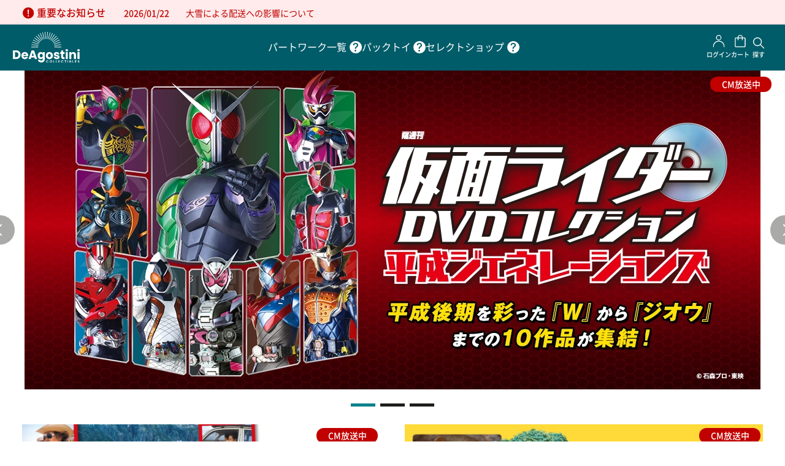

--- FILE ---
content_type: text/html;charset=UTF-8
request_url: https://deagostini.jp/?id=66718&issue=49
body_size: 51474
content:
















































<!DOCTYPE html>
<html>
<head>





































<meta charset="UTF-8">
<title>デアゴスティーニ公式</title>
<meta name="description" content="デアゴスティーニの模型付きマガジンなど多彩なジャンルのパートワークやキッズ向け商品をご紹介。定期購読やバックナンバー購入が可能。新シリーズや直販限定商品もお楽しみいただけます。">


<link href="https://deagostini.jp" rel="canonical">
<script src="https://deagostini.jp/resource/lib/jquery-3.5.1.min.js"></script>
<script src="https://deagostini.jp/resource/lib/jquery.autoKana.js"></script>
<script type="text/javascript" src="https://deagostini.jp/resource/nconst.jsp" ></script>
<script type="text/javascript" src="https://deagostini.jp/resource/ns.js" ></script>
<link href="https://deagostini.jp/resource/nsjs.css" rel="stylesheet">








<meta name="viewport" content="width=device-width,initial-scale=1">
<meta http-equiv="content-language" content="ja">
<base href="https://deagostini.jp/">

<!-- favicon -->
<link rel="icon" href="/f/resources/images/common/favicon.ico">

<!-- slick -->
<link rel="stylesheet" href="https://cdn.jsdelivr.net/npm/slick-carousel@1.8.1/slick/slick-theme.min.css">
<link rel="stylesheet" href="https://cdn.jsdelivr.net/npm/slick-carousel@1.8.1/slick/slick.min.css">
<script src="https://cdn.jsdelivr.net/npm/slick-carousel@1.8.1/slick/slick.min.js"></script>



<link href="https://deagostini.jp/resource/defaults/2020/base.css" rel="stylesheet">
<link href="https://deagostini.jp/resource/defaults/2020/form.css" rel="stylesheet">
<link href="https://deagostini.jp/resource/defaults/2020/pc.css" rel="stylesheet">
<link href="https://deagostini.jp/resource/defaults/2020/sp.css" rel="stylesheet">
<script type="text/javascript" src="https://deagostini.jp/resource/defaults/2020/base.js" ></script>
<script type="text/javascript" src="https://deagostini.jp/f/resources/js/deago-functions.js" ></script><script type="text/javascript" src="https://deagostini.jp/f/resources/js/tag-functions.js" ></script><script type="text/javascript" src="https://deagostini.jp/f/resources/js/search-functions.js" ></script><script type="text/javascript" src="https://deagostini.jp/f/resources/js/partwork.js" ></script><script type="text/javascript" src="https://deagostini.jp/f/resources/js/form-radio-checkbox.js" ></script><link href="https://deagostini.jp/f/resources/css/main.css" rel="stylesheet"><script type="text/javascript" src="https://deagostini.jp/f/resources/js/all.min.js" ></script><script type="text/javascript" src="https://deagostini.jp/f/resources/js/add.js" ></script><script type="text/javascript" src="https://deagostini.jp/f/resources/js/deago-main.js" ></script><script type="text/javascript" src="https://deagostini.jp/f/resources/js/ns-custom.js" ></script><link href="https://deagostini.jp/f/resources/css/template-extention.css" rel="stylesheet"><link href="https://deagostini.jp/f/resources/css/extention.css" rel="stylesheet"><script type="text/javascript" src="https://deagostini.jp/f/resources/js/ers.js" ></script><link href="https://deagostini.jp/f/resources/ers/ers.css" rel="stylesheet">














<script>
  let idh = {};

  // ハッシュ関数の定義
  idh.sha256 = async function (text) {
    const encoder = new TextEncoder();
    const data = encoder.encode(text);
    const hash = await crypto.subtle.digest('SHA-256', data);
    return Array.from(new Uint8Array(hash)).map(b => b.toString(16).padStart(2, '0')).join('');
  }

  // 文字列の正規化
  idh.normalizeString = function (str, options = {}) {
    let normalized = str.trim();
    if (options.toLowerCase) normalized = normalized.toLowerCase();
    if (options.removePeriods) normalized = normalized.replace(/\./g, '');
    if (options.replaceGooglemail) normalized = normalized.replace(/@googlemail.com$/, '@gmail.com');
    if (options.removeHyphens) normalized = normalized.replace(/-/g, '');
    if (options.removeLeadingZero) normalized = normalized.replace(/^0/, '');
    return normalized;
  }

  // メールアドレスのハッシュ化
  idh.hashEmail = async function (email) {
    const normalized1 = idh.normalizeString(email, {
      toLowerCase: true
    });
    const normalized2 = idh.normalizeString(email, {
      toLowerCase: true,
      removePeriods: true,
      replaceGooglemail: true
    });
    return {
      hashedEmail: await idh.sha256(normalized1),
      hashedEmail2: await idh.sha256(normalized2)
    };
  }

  // 電話番号のハッシュ化
  idh.hashPhone = async function (phone) {
    const normalized = idh.normalizeString(phone, {
      removeHyphens: true,
      removeLeadingZero: true
    });
    return {
      hashedPhone: await idh.sha256(`81${normalized}`),
      hashedPhone2: await idh.sha256(`+81${normalized}`),
      hashedPhone3: await idh.sha256(normalized)
    };
  }

  // 名前のハッシュ化
  idh.hashName = async function (firstName, lastName) {
    return {
      hashedFirstName: await idh.sha256(idh.normalizeString(firstName)),
      hashedLastName: await idh.sha256(idh.normalizeString(lastName))
    };
  }

  // 処理の実行
  idh.processData = async function (items) {
    try {
      const emailHashes = await idh.hashEmail("");
      const phoneHashes = await idh.hashPhone("");
      const nameHashes = await idh.hashName("", "");

      dataLayer.push({
        event: "purchase_idhug",
        idhugItems: items,
        idhugUserData: {
          'idhugEmail': emailHashes.hashedEmail,
          'idhugEmail2': emailHashes.hashedEmail2,
          'idhugPhone': phoneHashes.hashedPhone,
          'idhugPhone2': phoneHashes.hashedPhone2,
          'idhugPhone3': phoneHashes.hashedPhone3,
          'idhugFirstName': nameHashes.hashedFirstName,
          'idhugLastName': nameHashes.hashedLastName
        }
      });
    } catch (error) {
      console.error('データ処理中にエラーが発生しました:', error);
    }
  }
</script>

</head>
<body id="default" class="full default top " data-stkn="HgMPaIy0aIbh" >

















<div id="wrapper" >







<header id="header" ><div class="contents-wrapper">





















<div class="sc newslist top-newslist top-newslist-announce">
  
  <div class="panel panel-news">
  <div class="panel-heading panel-heading-text">
    <div class="news-name"><span></span></div>
    
  </div>
  <div class="panel-body">
  
    <div class="news-entries">
      
      























      <div class="news-entry news-entry-announce news-entry-no-icon news-entry-no-body news-entry-has-body-link" 
        data-entry-code="announce-202601220935">
        
        <div class="entry-text">
        <div class="header">
          <div class="meta">
            <div class="release-date"><span>2026/01/22</span></div>
            <div class="news-type news-type-announce"><span>重要なお知らせ</span></div>
          </div>
          <div class="headline">
            <a href="https://deagostini.jp/post/announce-202601220935" target="_blank">
            <span class="text">大雪による配送への影響について</span>
            </a>
          </div>
        </div>
        
        
        </div>
      </div>

      
    </div>
  
  </div>
  </div>
  
</div><header class="l-header">
	<div class="l-header__inner">
		<div class="l-header__main">
			<div class="l-header__main-inner">

				<div class="l-header__logo">
					<a href="/" onclick="tag.clickEventGA4('header','トップ', '/', '/')" class="l-header__logo-link">
						<img src="/f/resources/images/common/icon_header_logo.svg" alt="DeAGOSTINI デアゴスティーニ・ジャパン">
					</a>
				</div>

				<nav class="l-header__global u-sp--hide">
					<ul class="l-header__global-list">
						<li class="l-header__global-item">
							<a href="contents/series" onclick="tag.clickEventGA4('header','パートワーク一覧', '/contents/series', 'contents/series')" class="l-header__global-item-link">
								<span class="l-header__global-item-text">パートワーク一覧</span>
							</a>
							<span class="l-header__global-item-tooltip" data-tooltip="1つのテーマを掘り下げて分冊で紹介して行く定期刊行シリーズ"><img
									src="/f/resources/images/common/icon_help.svg" alt="" title=""></span>
						</li>

						<li class="l-header__global-item">
							<a href="contents/kids" onclick="tag.clickEventGA4('header','キッズ', '/contents/kids', 'contents/kids')" class="l-header__global-item-link">
								<span class="l-header__global-item-text">パックトイ</span>
							</a>
							<span class="l-header__global-item-tooltip" data-tooltip="袋入りのお子様向け玩具シリーズ"><img
									src="/f/resources/images/common/icon_help.svg" alt="" title=""></span>
						</li>

						<li class="l-header__global-item">
							<a href="contents/select" onclick="tag.clickEventGA4('header','セレクトショップ', '/contents/select', 'contents/select')" class="l-header__global-item-link">
								<span class="l-header__global-item-text">セレクトショップ</span>
							</a>
							<span class="l-header__global-item-tooltip" data-tooltip="刊行シリーズの関連アイテムやデアゴスティーニが厳選した模型やホビー商品"><img
									src="/f/resources/images/common/icon_help.svg" alt="" title=""></span>
						</li>
					</ul>
				</nav>

				<nav class="l-header__user">
					<ul class="l-header__user-list">
						<li class="l-header__user-item">
							<div id="deago-account-panel">
								<ul class="account-panel-content">
									<li class="link mypage">
										<a href="signup" onclick="tag.clickEventGA4('header','サインアップ', '/signup', 'signup')"><img class="account-panel__logo" src="/f/resources/images/common/icon_mypage.svg"
												alt=""><span class="account-panel__text">サインアップ</span></a>
									</li>
									<li class="cart-smr">
										<a href="cart" onclick="tag.clickEventGA4('header','カート', '/cart', 'cart')"><img class="account-panel__logo" src="/f/resources/images/common/icon_cart.svg"
												alt=""><span class="account-panel__text">カート</span></a>
									</li>
								</ul>
							</div>
						</li>

						<li class="l-header__user-item">
							<button onclick="tag.clickEventGA4('header','探す', '', '')" type="button" id="item-search-btn" class="deago-item-search l-header__user-item-link">
								<figure>
									<div class="l-header__user-item-img">
										<img src="/f/resources/images/common/icon_search.svg" alt="">
									</div>
									<figcaption class="l-header__user-item-figcaption">探す</figcaption>
								</figure>
							</button>
							<div id="deago-item-search-panel">
								<div class="item-search-panel panel">
									<div class="item-search-header">
										<ul class="item-search-list" id="js-categoryclass">
											<li class="item-search-class is-active" data-categoryclass="partwork">パート<br class="u-pc--hide">ワーク
											</li>
											<li class="item-search-class" data-categoryclass="flowpack">パックトイ</li>
											<li class="item-search-class" data-categoryclass="select">セレクト<br class="u-pc--hide">ショップ</li>
										</ul>
										<span class="item-search-closer" id="item-search-closer">✕</span>
									</div>
									<div class="item-search-body" id="item-search-body">
									</div>
								</div>
							</div>
						</li>
					</ul>
				</nav>

				<div class="l-header__hamburger u-pc--hide">
					<button type="button" id="js-hamburger-btn" class="l-header__hamburger-btn c-btn c-btn--hamburger"
						aria-controls="drawer" aria-expanded="false">
						<span class="l-header__hamburger-icon"></span>
					</button>
				</div>

				<div class="l-drawer u-pc--hide">
					<div class="l-drawer__inner">
						<nav class="l-drawer__global">
							<ul class="l-drawer__global-list">
								<li class="l-drawer__global-item">
									<a href="contents/series" onclick="tag.clickEventGA4('hamburger_menu','パートワーク一覧', '/contents/series', 'contents/series')" class="l-drawer__global-item-link">パートワーク一覧</a>
								</li>
								<li class="l-drawer__global-item">
									<a href="contents/kids" onclick="tag.clickEventGA4('hamburger_menu','キッズ', '/contents/kids', 'contents/kids')" class="l-drawer__global-item-link">パックトイ</a>
								</li>
								<li class="l-drawer__global-item">
									<a href="contents/select" onclick="tag.clickEventGA4('hamburger_menu','セレクトショップ', '/contents/select', 'contents/select')" class="l-drawer__global-item-link">セレクトショップ</a>
								</li>
							</ul>
						</nav>

						<nav class="l-drawer__usage">
							<ul class="l-drawer__usage-list">
								<li class="l-drawer__usage-item">
									<a href="contents/guide" onclick="tag.clickEventGA4('hamburger_menu','ご利用ガイド', '/contents/guide', 'contents/guide')" class="l-drawer__usage-item-link">ご利用ガイド</a>
								</li>
								<li class="l-drawer__usage-item">
									<a href="postlist/faq" onclick="tag.clickEventGA4('hamburger_menu','よくある質問', '/postlist/faq', 'postlist/faq')" class="l-drawer__usage-item-link">よくある質問</a>
								</li>
								<li class="l-drawer__usage-item">
									<a href="contents/contact/list.html" onclick="tag.clickEventGA4('hamburger_menu','お問い合わせ', '/contents/contact/list.html', 'contents/contact/list.html')" class="l-drawer__usage-item-link">お問い合わせ</a>
								</li>
								<li class="l-drawer__usage-item">
									<a href="company" onclick="tag.clickEventGA4('hamburger_menu','企業情報', '/company', 'company')" class="l-drawer__usage-item-link">企業情報</a>
								</li>
							</ul>
						</nav>

						<div class="l-drawer__btn-group">
							<div class="l-drawer__signup">
								<a href="signup" onclick="tag.clickEventGA4('hamburger_menu','会員登録', '/signup', 'signup')" class="l-drawer__signup-link">無料会員登録</a>
							</div>

							<div class="l-drawer__bookstore">
								<a href="https://www.dbooks.net/login/" onclick="tag.clickEventGA4('hamburger_menu','書店様向け', 'https://www.dbooks.net/login/', 'https://www.dbooks.net/login/')" class="l-drawer__bookstore-link">書店様向け</a>
							</div>
						</div>
					</div>
				</div>

			</div>
			<!-- /.l-header__main-inner -->
		</div>
		<!-- /.l-header__main -->

		<nav class="l-header__global u-pc--hide">
			<ul class="l-header__global-list">
				<li class="l-header__global-item">
					<a href="contents/series" onclick="tag.clickEventGA4('header','パートワーク一覧', '/contents/series', 'contents/series')" class="l-header__global-item-link">パートワーク<br>一覧</a>
					<span class="l-header__global-item-tooltip" data-tooltip="1つのテーマを掘り下げて分冊で紹介して行く定期刊行シリーズ"><img
							src="/f/resources/images/common/icon_help_sp.svg" alt="" title=""></span>
				</li>

				<li class="l-header__global-item">
					<a href="contents/kids" onclick="tag.clickEventGA4('header','キッズ', '/contents/kids', 'contents/kids')" class="l-header__global-item-link">パックトイ</a>
					<span class="l-header__global-item-tooltip" data-tooltip="袋入りのお子様向け玩具シリーズ"><img
							src="/f/resources/images/common/icon_help_sp.svg" alt="" title=""></span>
				</li>

				<li class="l-header__global-item">
					<a href="contents/select" onclick="tag.clickEventGA4('header','セレクトショップ', '/contents/select', 'contents/select')" class="l-header__global-item-link">セレクト<br>ショップ</a>
					<span class="l-header__global-item-tooltip" data-tooltip="刊行シリーズの関連アイテムやデアゴスティーニが厳選した模型やホビー商品"><img
							src="/f/resources/images/common/icon_help_sp.svg" alt="" title=""></span>
				</li>
			</ul>
		</nav>
	</div>
	<!-- /.l-header__inner -->
</header>
<!-- /.l-header --></div></header>








<nav id="nav" ><div class="contents-wrapper">
<div class="sc site-banners site-banners-TOP_ROTATION_SP_01">
  <div class="banners">
    <ul>
    
      
      <li>
        <div class="site-banner">
          
            <div class="item-tags">
              
                <div class="item-tag large item-tag-body item-tag-body-BROADCASTING"><p>CM放送中</p></div>
              
            </div>
          
          <a onclick='tag.clickEventOnBannerGA4("https://deagostini.jp/krg/", "data-label=%22krg%22", "carousel")' data-label="krg">
            <img src="/f/resources/images/top/banner/krg/KRG_sptop.webp" class="uri-to-img  size-xl" alt="仮面ライダーDVDコレクション平成ジェネレーションズ" title="仮面ライダーDVDコレクション平成ジェネレーションズ">
          </a>
          <div class="caption"></div>
        </div>
      </li>
      
      
      
      <li>
        <div class="site-banner">
          
            <div class="item-tags">
              
                <div class="item-tag large item-tag-body item-tag-body-BROADCASTING"><p>CM放送中</p></div>
              
            </div>
          
          <a onclick='tag.clickEventOnBannerGA4("https://deagostini.jp/sdd/", "data-label=%22sdd%22", "carousel")' data-label="sdd">
            <img src="/f/resources/images/top/banner/sdd/SDD_sptop.webp" class="uri-to-img  size-xl" alt="水曜どうでしょう DVDコレクション" title="水曜どうでしょう DVDコレクション">
          </a>
          <div class="caption"></div>
        </div>
      </li>
      
      
      
      <li>
        <div class="site-banner">
          
            <div class="item-tags">
              
                <div class="item-tag large item-tag-body item-tag-body-BROADCASTING"><p>CM放送中</p></div>
              
            </div>
          
          <a onclick='tag.clickEventOnBannerGA4("https://deagostini.jp/pmn/", "data-label=%22pmn%22", "carousel")' data-label="pmn">
            <img src="/f/resources/images/top/banner/pmn/PMN_sptop.webp" class="uri-to-img  size-xl" alt="つくってあつめるプーさんと森の仲間たち" title="つくってあつめるプーさんと森の仲間たち">
          </a>
          <div class="caption"></div>
        </div>
      </li>
      
      
    </ul>
  </div>
</div>

<div class="sc site-banners site-banners-TOP_ROTATION_01">
  <div class="banners">
    <ul>
      
      
      <li>
        <div class="site-banner">
        
            <div class="item-tags">
              
                <div class="item-tag large item-tag-body item-tag-body-BROADCASTING"><p>CM放送中</p></div>
              
            </div>
          
        <a onclick='tag.clickEventOnBannerGA4("https://deagostini.jp/krg/", "data-label=%22krg%22", "carousel")' data-label="krg"><img src="/f/resources/images/top/banner/krg/KRG_pctop.webp" class="uri-to-img  size-xl" alt="仮面ライダーDVDコレクション平成ジェネレーションズ" title="仮面ライダーDVDコレクション平成ジェネレーションズ"></a>
          <div class="caption"></div>
        </div>
      </li>
      
      
      
      <li>
        <div class="site-banner">
        
            <div class="item-tags">
              
                <div class="item-tag large item-tag-body item-tag-body-BROADCASTING"><p>CM放送中</p></div>
              
            </div>
          
        <a onclick='tag.clickEventOnBannerGA4("https://deagostini.jp/sdd/", "data-label=%22sdd%22", "carousel")' data-label="sdd"><img src="/f/resources/images/top/banner/sdd/SDD_pctop.webp" class="uri-to-img  size-xl" alt="水曜どうでしょう DVDコレクション" title="水曜どうでしょう DVDコレクション"></a>
          <div class="caption"></div>
        </div>
      </li>
      
      
      
      <li>
        <div class="site-banner">
        
            <div class="item-tags">
              
                <div class="item-tag large item-tag-body item-tag-body-BROADCASTING"><p>CM放送中</p></div>
              
            </div>
          
        <a onclick='tag.clickEventOnBannerGA4("https://deagostini.jp/pmn/", "data-label=%22pmn%22", "carousel")' data-label="pmn"><img src="/f/resources/images/top/banner/pmn/PMN_pctop.webp" class="uri-to-img  size-xl" alt="つくってあつめるプーさんと森の仲間たち" title="つくってあつめるプーさんと森の仲間たち"></a>
          <div class="caption"></div>
        </div>
      </li>
      
      
    </ul>
  </div>
</div>
</div></nav>

<div id="outer" >








<div id="mid">
  







  <div id="inner" >
    







    <article id="container" >
    
    





<div class="contents-wrapper">
<div class="sc site-banners site-banners-TOP_SUB_01 u-pc--hide">
  <div class="banners">
    <ul>
      
      
      <li>
        <div class="site-banner">
          
          <div class="item-tags">
            
            <div class="item-tag large item-tag-body item-tag-body-BROADCASTING"><p>CM放送中</p></div>
            
          </div>
          
          <a onclick='tag.clickEventOnBannerGA4("https://deagostini.jp/sdd", "data-label=%22sdd%22", "banner")' data-label="sdd"><img src="/f/resources/images/top/banner/sdd/SDD_spnew_2.webp" class="uri-to-img  size-l" alt="隔週刊 水曜どうでしょう DVDコレクション" title="隔週刊 水曜どうでしょう DVDコレクション"></a>
          <div class="caption"></div>
        </div>
      </li>
      
      
      
      <li>
        <div class="site-banner">
          
          <div class="item-tags">
            
            <div class="item-tag large item-tag-body item-tag-body-BROADCASTING"><p>CM放送中</p></div>
            
          </div>
          
          <a onclick='tag.clickEventOnBannerGA4("https://deagostini.jp/pmn/", "data-label=%22%E3%81%A4%E3%81%8F%E3%81%A3%E3%81%A6%E3%81%82%E3%81%A4%E3%82%81%E3%82%8B%E3%83%97%E3%83%BC%E3%81%95%E3%82%93%E3%81%A8%E6%A3%AE%E3%81%AE%E4%BB%B2%E9%96%93%E3%81%9F%E3%81%A1%20%22", "banner")' data-label="つくってあつめるプーさんと森の仲間たち "><img src="/f/resources/images/top/banner/pmn/PMN_spnew.webp" class="uri-to-img  size-l" alt="つくってあつめるプーさんと森の仲間たち" title="つくってあつめるプーさんと森の仲間たち"></a>
          <div class="caption"></div>
        </div>
      </li>
      
      
      
      <li>
        <div class="site-banner">
          
          <div class="item-tags">
            
            <div class="item-tag large item-tag-body item-tag-body-BROADCASTING"><p>CM放送中</p></div>
            
          </div>
          
          <a onclick='tag.clickEventOnBannerGA4("https://deagostini.jp/krg/", "data-label=%22krg%22", "banner")' data-label="krg"><img src="/f/resources/images/top/banner/krg/KRG_spnew.webp" class="uri-to-img  size-l" alt="隔週刊 仮面ライダーDVDコレクション平成ジェネレーションズ" title="隔週刊 仮面ライダーDVDコレクション平成ジェネレーションズ"></a>
          <div class="caption"></div>
        </div>
      </li>
      
      
      
      <li>
        <div class="site-banner">
          
          <div class="item-tags">
            
            <div class="item-tag large item-tag-body item-tag-body-d2c"><p style="background-color: #ff8c00;">直販限定</p></div>
            
          </div>
          
          <a onclick='tag.clickEventOnBannerGA4("https://deagostini.jp/ng2/", "data-label=%22ng2%22", "banner")' data-label="ng2"><img src="/f/resources/images/top/banner/ng2/NG2_spnew.webp" class="uri-to-img  size-l" alt="はじめてつくる本格鉄道ジオラマ" title="はじめてつくる本格鉄道ジオラマ"></a>
          <div class="caption"></div>
        </div>
      </li>
      
      
      
      <li>
        <div class="site-banner">
          
          <a onclick='tag.clickEventOnBannerGA4("https://deagostini.jp/news/always-on/", "data-label=%22always-on%22", "banner")' data-label="always-on"><img src="/f/resources_news/tp-news/always-on/always_bnr_sp.webp" class="uri-to-img  size-l" alt="創刊号から始められる【数量限定】シリーズ一覧" title="創刊号から始められる【数量限定】シリーズ一覧"></a>
          <div class="caption"></div>
        </div>
      </li>
      
      
    </ul>
  </div>
</div>

<div class="sc site-banners site-banners-TOP_SUB_PC_01 u-sp--hide">
  <div class="banners">
    <ul>
      
      
      <li>
        <div class="site-banner">
          
          <div class="item-tags">
            
            <div class="item-tag large item-tag-body item-tag-body-BROADCASTING"><p>CM放送中</p></div>
            
          </div>
          
          <a onclick='tag.clickEventOnBannerGA4("https://deagostini.jp/sdd", "data-label=%22sdd%22", "banner")' data-label="sdd"><img src="/f/resources/images/top/banner/sdd/SDD_pcnew.webp" class="uri-to-img  size-l" alt="隔週刊 水曜どうでしょう DVDコレクション" title="隔週刊 水曜どうでしょう DVDコレクション"></a>
          <div class="caption"></div>
        </div>
      </li>
      
      
      
      <li>
        <div class="site-banner">
          
          <div class="item-tags">
            
            <div class="item-tag large item-tag-body item-tag-body-BROADCASTING"><p>CM放送中</p></div>
            
          </div>
          
          <a onclick='tag.clickEventOnBannerGA4("https://deagostini.jp/pmn/", "data-label=%22pmn%22", "banner")' data-label="pmn"><img src="/f/resources/images/top/banner/pmn/PMN_pcnew.webp" class="uri-to-img  size-l" alt="つくってあつめるプーさんと森の仲間たち" title="つくってあつめるプーさんと森の仲間たち"></a>
          <div class="caption"></div>
        </div>
      </li>
      
      
      
      <li>
        <div class="site-banner">
          
          <div class="item-tags">
            
            <div class="item-tag large item-tag-body item-tag-body-BROADCASTING"><p>CM放送中</p></div>
            
          </div>
          
          <a onclick='tag.clickEventOnBannerGA4("https://deagostini.jp/krg/", "data-label=%22krg%22", "banner")' data-label="krg"><img src="/f/resources/images/top/banner/krg/KRG_pcnew.webp" class="uri-to-img  size-l" alt="隔週刊 仮面ライダーDVDコレクション平成ジェネレーションズ" title="隔週刊 仮面ライダーDVDコレクション平成ジェネレーションズ"></a>
          <div class="caption"></div>
        </div>
      </li>
      
      
      
      <li>
        <div class="site-banner">
          
          <div class="item-tags">
            
            <div class="item-tag large item-tag-body item-tag-body-d2c"><p style="background-color: #ff8c00;">直販限定</p></div>
            
          </div>
          
          <a onclick='tag.clickEventOnBannerGA4("https://deagostini.jp/ng2/", "data-label=%22ng2%22", "banner")' data-label="ng2"><img src="/f/resources/images/top/banner/ng2/NG2_pcnew.webp" class="uri-to-img  size-l" alt="はじめてつくる本格鉄道ジオラマ" title="はじめてつくる本格鉄道ジオラマ"></a>
          <div class="caption"></div>
        </div>
      </li>
      
      
      
      <li>
        <div class="site-banner">
          
          <a onclick='tag.clickEventOnBannerGA4("https://deagostini.jp/news/always-on/", "data-label=%22always-on%22", "banner")' data-label="always-on"><img src="/f/resources_news/tp-news/always-on/always_bnr.webp" class="uri-to-img  size-l" alt="創刊号から始められる【数量限定】シリーズ一覧" title="創刊号から始められる【数量限定】シリーズ一覧"></a>
          <div class="caption"></div>
        </div>
      </li>
      
      
    </ul>
  </div>
</div>

<div class="sc site-banners site-banners-TOP_ICON_LIST">
  <div class="banners">
    <ul>
      
    </ul>
  </div>
</div>
<div class="p-recommend--pw u-mt--70 u-mt--30-sp">
	<div class="p-recommend l-section">
		<div class="p-recommend__inner l-section--inner">
			<div class="p-recommend__header l-section--header">
				<h2 class="p-recommend__title c-text--ttl-h2">おすすめシリーズ</h2>
				<div class="p-recommend__btn u-sp--hide">
					<a onclick="tag.clickEventGA4('recommend','パートワーク一覧はこちら', '/contents/series/index.html', 'contents/series/index.html')" class="p-recommend__btn-link c-btn c-btn--more-top-01">
						<span class="c-icon c-icon--arrow-green-square">パートワーク一覧はこちら</span>
					</a>
				</div>
			</div>
			
			<ul class="p-recommend__list">
				
				
					<li class="site-banner item-list-each non-item item-list-each-ok">
          
						<a onclick='tag.clickEventOnBannerGA4("https://deagostini.jp/list/wwj", "data-label=%22wwj%22", "recommend")' data-label="wwj">
							<div class="item-thumbnail-img-wrapper">
								<div class="item-thumbnail-img item-thumbnail-img-md"><img src="/f/resources/images/top/banner/wwj/cover_wwj.png"></div>
							</div>
							<div class="item-dtl partwork">
								<h2 class="item-name">
									<span class="item-name-and-code">
										<span class="item-name"><a onclick='tag.clickEventOnBannerGA4("https://deagostini.jp/list/wwj", "data-label=%22wwj%22", "recommend")' data-label="wwj" alt="第二次世界大戦 日本の傑作機コレクション">第二次世界大戦 日本の傑作機コレクション</a></span>
									</span>
								</h2>
							</div>
							<p class="caption">第二次世界大戦で活躍した日本陸海軍の軍用機を精巧なダイキャストモデルで楽しめるコレクション。</p>
						</a>
					</li>
          
					
				
					<li class="site-banner item-list-each non-item item-list-each-ok">
          
						<a onclick='tag.clickEventOnBannerGA4("https://deagostini.jp/list/ev2", "data-label=%22ev1_asuka%22", "recommend")' data-label="ev1_asuka">
							<div class="item-thumbnail-img-wrapper">
								<div class="item-thumbnail-img item-thumbnail-img-md"><img src="/f/resources/images/top/banner/ev1_asuka/cover_ev1_asuka.png"></div>
							</div>
							<div class="item-dtl partwork">
								<h2 class="item-name">
									<span class="item-name-and-code">
										<span class="item-name"><a onclick='tag.clickEventOnBannerGA4("https://deagostini.jp/list/ev2", "data-label=%22ev1_asuka%22", "recommend")' data-label="ev1_asuka" alt="エヴァンゲリオン2号機をつくる">エヴァンゲリオン2号機をつくる</a></span>
									</span>
								</h2>
							</div>
							<p class="caption">初号機に装着可能な「陽電子砲」などの追加兵装も組み立てながら、頭頂高約55.5㎝の「エヴァンゲリオン2号機」が完成するシリーズ。</p>
						</a>
					</li>
          
					
				
					<li class="site-banner item-list-each non-item item-list-each-ok">
          
						<a onclick='tag.clickEventOnBannerGA4("https://deagostini.jp/list/key", "data-label=%22key%22", "recommend")' data-label="key">
							<div class="item-thumbnail-img-wrapper">
								<div class="item-thumbnail-img item-thumbnail-img-md"><img src="/f/resources/images/top/banner/key/cover_key.png"></div>
							</div>
							<div class="item-dtl partwork">
								<h2 class="item-name">
									<span class="item-name-and-code">
										<span class="item-name"><a onclick='tag.clickEventOnBannerGA4("https://deagostini.jp/list/key", "data-label=%22key%22", "recommend")' data-label="key" alt="隔週刊 キイハンター DVDコレクション">隔週刊 キイハンター DVDコレクション</a></span>
									</span>
								</h2>
							</div>
							<p class="caption">豪華俳優陣が出演する幻のスパイアクションドラマをHDリマスター映像で全話DVDに収録するシリーズ。</p>
						</a>
					</li>
          
					
				
					<li class="site-banner item-list-each non-item item-list-each-ok">
          
						<a onclick='tag.clickEventOnBannerGA4("https://deagostini.jp/bmd/", "data-label=%22bmd%22", "recommend")' data-label="bmd">
							<div class="item-thumbnail-img-wrapper">
								<div class="item-thumbnail-img item-thumbnail-img-md"><img src="/f/resources/images/top/banner/bmd/cover_bmd.png"></div>
							</div>
							<div class="item-dtl partwork">
								<h2 class="item-name">
									<span class="item-name-and-code">
										<span class="item-name"><a onclick='tag.clickEventOnBannerGA4("https://deagostini.jp/bmd/", "data-label=%22bmd%22", "recommend")' data-label="bmd" alt="バットモービル1966">バットモービル1966</a></span>
									</span>
								</h2>
							</div>
							<p class="caption">1966年にアメリカで放送された初代実写TVシリーズに登場するバッドモービルを1/8スケールで組み立てる直販限定シリーズ。</p>
						</a>
					</li>
          
					
			</ul>
			

			<div class="p-recommend__btn u-pc--hide">
				<a onclick="tag.clickEventGA4('recommend','パートワーク一覧はこちら', '/contents/series/index.html', 'contents/series/index.html')" class="p-recommend__btn-link c-btn c-btn--more-top-01">
					<span class="c-icon c-icon--arrow-green-square">パートワーク一覧はこちら</span>
				</a>
			</div>
		</div>
	</div>
</div>


<div class="p-topics l-section u-mt--40 u-mt--40-sp">
  <div class="p-topics__inner">
    <div class="p-topics__header l-section--inner l-section--header">
      <h2 class="p-topics__title c-text--ttl-h2">TOPICS</h2>
      <ul class="p-topics__navi">
        <li onclick="tag.clickEventGA4('topics','タブ_すべて', '', '')" class="p-topics__category active default" data-cate="">すべて</li>
        
          <li onclick="tag.clickEventGA4('topics','タブ_ニュース', '', '')" class="p-topics__category" data-cate="tp-news">ニュース</li>
        
          <li onclick="tag.clickEventGA4('topics','タブ_キャンペーン', '', '')" class="p-topics__category" data-cate="tp-campaign">キャンペーン</li>
        
          <li onclick="tag.clickEventGA4('topics','タブ_レポート', '', '')" class="p-topics__category" data-cate="tp-report">レポート</li>
        
          <li onclick="tag.clickEventGA4('topics','タブ_新商品', '', '')" class="p-topics__category" data-cate="tp-newitem">新商品</li>
        
      </ul>
      <div class="p-topics__btn u-sp--hide">
        <a onclick="" class="p-topics__btn-link c-btn c-btn--more-top-02 is-hide">
          <span class="c-icon c-icon--arrow-white-square">記事一覧へ</span>
        </a>
      </div>
    </div>

    <div id="deago-top-news"></div>

    <div class="p-topics__btn u-pc--hide">
      <a onclick="" class="p-topics__btn-link c-btn c-btn--more-top-02 is-hide">
        <span class="c-icon c-icon--arrow-white-square">記事一覧へ</span>
      </a>
    </div>
  </div>
</div>

<section class="top-special">
<div class="sc site-banners site-banners-TOP_SPECIAL_01">
  <h2 class="p-special__title c-text--ttl-h2">SPECIAL</h2>
  <div class="banners">
    <ul>
      
      
      <li>
        <div class="site-banner">
          
          <a href="https://deagostini-cafe.jp/?utm_source=deagostini&amp;utm_medium=topbanner&amp;utm_campaign=CAFE" data-label="cafe" target="_blank"><img src="/f/resources/images/top/banner/cafe_banner_02.webp" class="uri-to-img  size-l" alt="デアゴスティーニ カフェ" title="デアゴスティーニ カフェ"></a>
          <div class="caption"></div>
        </div>
      </li>
      
      
      <li>
        <div class="site-banner">
          
          <a href="https://deagostini.jp/cafe-list/" data-label="cafe-list" target="_blank"><img src="/f/resources/images/top/banner/cafe-list_banner.webp" class="uri-to-img  size-l" alt="デアゴスティーニ カフェ　販売商品" title="デアゴスティーニ カフェ　販売商品"></a>
          <div class="caption"></div>
        </div>
      </li>
      
    </ul>
  </div>
</div>
</section>



























<div class="sc newslist newslist-info">
  
  <div class="panel panel-newslist">
  <div class="panel-heading panel-heading-text">
    
    <div class="name news-name"><span>お知らせ</span></div>
    
  </div>
  <div class="panel-body">
  
    
    <div class="news-entries">
      
      























      <div class="news-entry news-entry-info news-entry-no-icon news-entry-no-body news-entry-has-body-link" 
        data-entry-code="info-202601220928">
        
        <div class="entry-text">
        <div class="header">
          <div class="meta">
            <div class="release-date"><span>2026/01/22</span></div>
            
          </div>
          <div class="headline">
            <a href="https://deagostini.jp/news/info-202601220928" target="_blank">
            <span class="text">大雪による配送への影響について</span>
            </a>
          </div>
        </div>
        
        
        </div>
      </div>

      
    </div>
    
    <div class="news-archives-link"><a href="https://deagostini.jp/newslist/info">お知らせの記事一覧</a></div>
    
  
  </div>
  </div>
  
</div></div>

    
    </article>
    






<aside id="page_aside2" ><div class="contents-wrapper">























</div></aside>
  </div>
  







</div><!-- /#mid -->








</div><!-- /#outer -->







<footer id="footer" ><div class="contents-wrapper">




























<script>
var _scq = _scq || [];


















_scq.push(['_trackPageview']);







var _host = 'deagostini.scinable.net';
(function() {
  var sc = document.createElement('script'); sc.type = 'text/javascript'; sc.async = true;
  sc.src = ('https:' == document.location.protocol ? 'https://' : 'http://')  + _host + '/js/sc.js';
  var s = document.getElementsByTagName('script')[0]; s.parentNode.insertBefore(sc, s);
})();


n.Callback.AddFavoriteItem = function(res, form, option) {
	trackFavoriteItem(true, option.ArticleCode, _scq);
	if(option.done){
		try{
			option.done();
		}catch(e){
			console.log(e);
		}
	}else{
		n.alert(n.literal("Added Favorite Item"));
		n.reload();
	}
}
n.Callback.RemoveFavoriteItem = function(res, form, option) {
	trackFavoriteItem(false, option.ArticleCode, _scq);
	if(option.done){
		try{
			option.done();
		}catch(e){
			console.log(e);
		}
	}else{
		n.alert(n.literal("Removed Favorite Item"));
		n.reload();
	}
}
n.Callback.RemoveFavoriteItemFromListPage = function(res) {
	res.postscript.Code.forEach(function(e){
		trackFavoriteItem(false, e, _scq);
	});
	res.postscript.ID.forEach(function(e){
		$("#fi-" + e).slideUp();
	});
}

function trackFavoriteItem(isAdd, articleCode, _scq) {
	if (!articleCode) return;

	var _scq = _scq || [];
	

	

	// _trackFavorite
	_scq.push(['_trackFavorite', isAdd? 'add': 'delete', articleCode]);
}

n.Callback.AddItemToCart = function(postscript, form, option){
	var arr = postscript.Updated;
	trackCartItem(true, postscript.OfferingCode, _scq);

	n.addItemToCart.callback(postscript, form, option);
}

n.Callback.UpdateCart = function(postscript) {
	var arr = [];
	if(postscript.Updated) for (var i = 0; i < postscript.Updated.length; i++) {
		if (postscript.Updated[i].Quantity > 0) continue;
		arr.push(postscript.Updated[i].OfferingCode);
	}
	if (arr.length > 0) trackCartItem(false, arr, _scq);
	
	n.loadCartView();
}

n.Callback.ClearCart = function(postscript) {
	var arr = postscript.Cleared;
	if (arr.length > 0) trackCartItem(false, arr, _scq);

	n.clearCartItem.callback(postscript);
}

function trackCartItem(isAdd, offCodes, _scq) {
	var _scq = _scq || [];
	

	

	// _trackCart
	_scq.push(['_trackCart', isAdd? 'add': 'delete'].concat(offCodes));
}



n.Callback.SignUp = function(res, form, option) {
	signup(res.postscript, _scq);

	
	if (option.arg.doReload) {
		location.href = location.href;
	} else {
		n.goHome();
	}
}

n.Callback.OrderSignUp = function (res, form, option) {
	signup(res.postscript, _scq);
}

n.Callback.OrderSignUpToConfirm = function (res, form, option) {
	signup(res.postscript, _scq);
	n.confirmOrder();
}

function signup(data, _scq) {
	if (data && data.customer) {
		var _scq = _scq || [];
		

		

		var sexStr;
		if (data.gender == 'MAN') {
			sexStr = '男';
		} else if (data.gender == 'WOMAN') {
			sexStr = '女';
		} else {
			sexStr = '不明';
		}
		
		var pref = (data.customer.Place.Address.Locality)? data.customer.Place.Address.Locality[0]: "";
		var nm = data.customer.Name.split(/\s/);

		// _updateMember
		_scq.push(['_updateMember',
			data.code,
			pref,
			sexStr,
			data.dateOfBirth,
			data.grade,
			data.customer.Email,
			nm.length > 0? nm[0]: '',
			nm.length > 1? nm[1]: '',
			data.hasAdMailOptIn? "1": "0"
		]);

		_scq.push(['_trackPageview']);
	}
}

</script><a href="#" id="js-scroll-top" class="l-scroll-top">
	<img src="/f/resources/images/common/icon_scroll_top.svg" alt="">
</a>

<div class="l-modal-bg" id="js-modal-bg"></div>

<footer class="l-footer">
	<div class="l-footer__inner">
		<div class="l-footer__main">
			<div class="l-footer__main-inner l-section--inner">
				<nav class="l-footer__global u-sp--hide">
					<ul class="l-footer__global-list">
						<li class="l-footer__global-item">
							<a href="contents/guide" onclick="tag.clickEventGA4('footer','ご利用ガイド', '/contents/guide', 'contents/guide')" class="l-footer__global-link c-text">ご利用ガイド</a>
						</li>
						<li class="l-footer__global-item">
							<a href="postlist/faq" onclick="tag.clickEventGA4('footer','よくある質問', '/postlist/faq', 'postlist/faq')" class="l-footer__global-link c-text">よくある質問</a>
						</li>
						<li class="l-footer__global-item">
							<a href="contents/contact/list.html" onclick="tag.clickEventGA4('footer','お問い合わせ', '/contents/contact/list.html', 'contents/contact/list.html')" class="l-footer__global-link c-text">お問い合わせ</a>
						</li>
					</ul>
				</nav>

				<div class="l-footer__privacy u-sp--hide">
					<img src="/f/resources/images/common/icon_privacymark.svg" alt="">
				</div>
			</div>
		</div>

		<div class="l-footer__sub">
			<div class="l-footer__sub-inner">
				<div class="l-footer__sub-box-01">
					<div class="l-footer__usage-wrap">
						<nav class="l-footer__usage">
							<ul class="l-footer__usage-list">
								<li class="l-footer__usage-item">
									<a href="signup" onclick="tag.clickEventGA4('footer','会員登録', '/signup', 'signup')" class="l-footer__usage-link">会員登録</a>
								</li>
								<li class="l-footer__usage-item">
									<a href="postlist/archive" onclick="tag.clickEventGA4('footer','デアゴスティーニアーカイブ', '/postlist/archive', 'postlist/archive')" class="l-footer__usage-link">デアゴスティーニアーカイブ</a>
								</li>
								<li class="l-footer__usage-item">
									<a href="community" onclick="tag.clickEventGA4('footer','コミュニティ', '/community', 'community')" class="l-footer__usage-link">コミュニティ</a>
								</li>
								<li class="l-footer__usage-item">
									<a href="https://www.dbooks.net/login/" onclick="tag.clickEventGA4('footer','書店様向け', 'https://www.dbooks.net/login/', 'https://www.dbooks.net/login/')" class="l-footer__usage-link">書店様向け</a>
								</li>
							</ul>
						</nav>

						<nav class="l-footer__usage">
							<ul class="l-footer__usage-list">
								<li class="l-footer__usage-item">
									<a href="contents/user/#anchor-terms" onclick="tag.clickEventGA4('footer','ご利用規約', '/contents/user/#anchor-terms', 'contents/user/#anchor-terms')" class="l-footer__usage-link c-text">ご利用規約</a>
								</li>
								<li class="l-footer__usage-item">
									<a href="contents/user/#anchor-privacy" onclick="tag.clickEventGA4('footer','個人情報保護方針', '/contents/user/#anchor-privacy', 'contents/user/#anchor-privacy')" class="l-footer__usage-link c-text">個人情報保護方針</a>
								</li>
								<li class="l-footer__usage-item">
									<a href="contents/user/#anchor-certainly" onclick="tag.clickEventGA4('footer','特定商取引に基づく表記', '/contents/user/#anchor-certainly', 'contents/user/#anchor-certainly')" class="l-footer__usage-link c-text">特定商取引に基づく表記</a>
								</li>
								<li class="l-footer__usage-item">
									<a href="contents/user/#anchor-public" onclick="tag.clickEventGA4('footer','公表事項', '/contents/user/#anchor-public', 'contents/user/#anchor-public')" class="l-footer__usage-link c-text">公表事項</a>
								</li>
								<li class="l-footer__usage-item">
									<a href="contents/user/#anchor-security" onclick="tag.clickEventGA4('footer','セキュリティについて', '/contents/user/#anchor-security', 'contents/user/#anchor-security')" class="l-footer__usage-link c-text">セキュリティについて</a>
								</li>
								<li class="l-footer__usage-item">
									<a href="contents/user/#anchor-copyright" onclick="tag.clickEventGA4('footer','著作権について', '/contents/user/#anchor-copyright', 'contents/user/#anchor-copyright')" class="l-footer__usage-link c-text">著作権について</a>
								</li>
								<li class="l-footer__usage-item">
									<a href="company" onclick="tag.clickEventGA4('footer','会社概要', '/company', 'company')" class="l-footer__usage-link c-text">会社概要</a>
								</li>
								<li class="l-footer__usage-item">
									<a href="signout" onclick="tag.clickEventGA4('footer','ログアウト', '/signout', 'signout')" class="l-footer__usage-link c-text">ログアウト</a>
								</li>
							</ul>
						</nav>
					</div>

					<p class="l-footer__copyright u-sp--hide">©2025 K.K.DeAgostini Japan All Rights Reserved.</p>

					<div class="l-footer__privacy u-pc--hide">
						<img src="/f/resources/images/common/icon_privacymark.svg" alt="">
					</div>
				</div>

				<div class="l-footer__sub-box-02">
					<nav class="l-footer__sns">
						<ul class="l-footer__sns-list">
							<li class="l-footer__sns-item">
								<a href="https://twitter.com/Deagostinijp" onclick="tag.clickEventGA4('footer','Twitter', 'https://twitter.com/Deagostinijp', 'https://twitter.com/Deagostinijp')" class="l-footer__sns-item-link" target="_blank">
									<img src="/f/resources/images/common/icon_twitter.svg" alt="Twitter">
								</a>
							</li>
							<li class="l-footer__sns-item">
								<a href="https://www.instagram.com/deagostinijapan/" onclick="tag.clickEventGA4('footer','Instagram', 'https://www.instagram.com/deagostinijapan/', 'https://www.instagram.com/deagostinijapan/')" class="l-footer__sns-item-link" target="_blank">
									<img src="/f/resources/images/common/icon_instagram.svg" alt="Instagram">
								</a>
							</li>
							<li class="l-footer__sns-item">
								<a href="https://www.facebook.com/DeAGOSTINI.JAPAN/" onclick="tag.clickEventGA4('footer','Facebook', 'https://www.facebook.com/DeAGOSTINI.JAPAN/', 'https://www.facebook.com/DeAGOSTINI.JAPAN/')" class="l-footer__sns-item-link" target="_blank">
									<img src="/f/resources/images/common/icon_facebook.svg" alt="Facebook">
								</a>
							</li>
							<li class="l-footer__sns-item">
								<a href="https://www.youtube.com/channel/UCmRqYh77XUd60UzMvjNNo5A" onclick="tag.clickEventGA4('footer','Youtube', 'https://www.youtube.com/channel/UCmRqYh77XUd60UzMvjNNo5A', 'https://www.youtube.com/channel/UCmRqYh77XUd60UzMvjNNo5A')" class="l-footer__sns-item-link"
									target="_blank">
									<img src="/f/resources/images/common/icon_youtube.svg" alt="Youtube">
								</a>
							</li>
							<li class="l-footer__sns-item">
								<a href="packtoy/line/" onclick="tag.clickEventGA4('footer','Line', '/packtoy/line/', 'packtoy/line/')" class="l-footer__sns-item-link" target="_blank">
									<img src="/f/resources/images/common/icon_line.svg" alt="Line">
								</a>
							</li>
						</ul>
					</nav>
				</div>

				<p class="l-footer__copyright u-pc--hide">©2025 K.K.DeAgostini Japan All Rights Reserved.</p>
			</div>
		</div>
	</div>
	<!-- /.l-footer__inner -->
</footer>
<!-- /.l-footer --></div></footer>


</div>
<script>


n.sestr("", {orderID:"", alterURI:""});
</script>
<script>n.startSiteAnnounce({isTop:true});</script>















































<!-- Google Tag Manager Start-->
<noscript><iframe src="//www.googletagmanager.com/ns.html?id=GTM-NTRF47"
height="0" width="0" style="display:none;visibility:hidden"></iframe></noscript>
<script>(function(w,d,s,l,i){w[l]=w[l]||[];w[l].push({'gtm.start':
new Date().getTime(),event:'gtm.js'});var f=d.getElementsByTagName(s)[0],
j=d.createElement(s),dl=l!='dataLayer'?'&l='+l:'';j.async=true;j.src=
'//www.googletagmanager.com/gtm.js?id='+i+dl;f.parentNode.insertBefore(j,f);
})(window,document,'script','dataLayer','GTM-NTRF47');</script>
<!-- Google Tag Manager End-->
<script>
  dataLayer.push({
    event: "login_ga4",
      member_id: ""
  });
</script>
<script>
  // 単品商品カート投入時
  n.Callback.AddItemToCart = function(postscript, form, option){
    // ECI向け 既存の処理 Start
    var arr = postscript.Updated;
    trackCartItem(true, postscript.OfferingCode, _scq);
    // ECI向け 既存の処理 End

    var option = option || {};
    option.volatile = 1000;
  
    tag.addItemToCartGA4(postscript.OfferingCode, postscript.Quantity, function() {
      n.addItemToCart.callback(postscript, form, option);
    });
  };
  
  // 定期購読カート投入時
  n.Callback.AddIssueToCart = function(postscript, form, option) {
    let $form = $(form);
    let backNumberCodeList = $form.find(".parcels li.issue input[name='OFFERING_CODE']:checked").map(function() {
      return $(this).val();
    });
    tag.addIssueToCartGA4($form.find("[name='ISSUE_CODE']").val(), $(".data-layer.distribution").data("item-code"), backNumberCodeList, function(){
      window.location.href = 'cart';
    });
  }
  </script>

</body>
</html>


--- FILE ---
content_type: text/javascript;charset=UTF-8
request_url: https://deagostini.jp/f/resources/js/search-functions.js
body_size: 6108
content:
let search = {};
// グローバルメニュー 商品検索モーダルを表示します。
// @param {string} categoryClass - partwork or select or flowpack 初期表示でbodyに読み込む検索パネルです。
search.toggleGlobalItemSerchModal = function(categoryClass) {
  let $wrapper = $('#deago-item-search-panel');
  let $body = $('#item-search-body');
  $('#wrapper').addClass('open-modal');
  $wrapper.fadeIn();
  $('#item-search-closer', $wrapper).click(function () {
    $wrapper.hide();
    $('#wrapper').removeClass('open-modal');
    $($body, $wrapper).empty();
  });
  search.loadPanel(categoryClass, $body);
}
// セレクトショップ 商品検索モーダルを表示します。
// @param {string} categoryClass - partwork or select or flowpack 初期表示でbodyに読み込む検索パネルです。
search.toggleSelectItemSerchModal = function() {
  let $wrapper = $('#select-item-search-panel');
  let $body = $('#select-search-body');
  $('#wrapper').addClass('open-modal');
  $wrapper.fadeIn();
  $('#select-search-closer', $wrapper).click(function () {
    $wrapper.hide();
    $('#wrapper').removeClass('open-modal');
    $($body, $wrapper).empty();
  });
  search.loadPanel('select', $body);
}
// 商品検索条件（パートワーク or パックトイ or セレクト）をモーダル内に表示します。
// @param {string} categoryClass - partwork or select or flowpack bodyに読み込む検索パネルです。
// @param {JQuery Object} $body - 反映先のHTML要素です。
search.loadPanel = function(categoryClass, $body){
  let filename = 'isp-' + categoryClass + '.html';
  $body.empty();
  deago.getAsyncContents(filename,'', function($res){
    $body.html($res);
    search.criteria();
  });
}
// 検索を実行します。
search.submit = function($form) {
  let $categoryFilter = $form.find('.isp__criteria');
  $categoryFilter.each(function() {
    let q_cf = '';
    let $cates = $(this).find('.isp__criteria-badge-item.is-active, .isp__criteria-filter-item.is-active');
    $cates.each(function(i) {
      let cate = $(this).data('category');
      if(0 < i) q_cf += ' OR ';
      q_cf += cate;
    })
    if(q_cf) {
      $form.append('<input type="hidden" name="CategoryFilter" value="' + q_cf + '">');
    }
  })
  $form.submit();
}
// UI関連の関数
search.criteria = function() {
  const toggleBadge = function() {
    $('.isp__criteria-badge-item').on('click', function() {
      $(this).toggleClass('is-active');
    });
  }
  const toggleRadioButton = function() {
    let $radio = $('.isp__criteria input[type=radio]');
    $radio.on('change', function() {
      console.log("hf");
      $(this).parents('.isp__criteria').find('.isp__criteria-price-item').removeClass('is-active');
      $(this).parent('.isp__criteria-price-item').addClass('is-active');
    });
  }
  const checkAllBadge = function() {
    $('.isp__criteria-btn-uncheckall').on('click', function() {
      let $wrapper;
      if($(this).parents('.isp__criteria-badge-wrap').length) {
        $wrapper  = $(this).parents('.isp__criteria-badge-wrap');
      } else {
        $wrapper  = $(this).parents('.isp__criteria');
      }
      $wrapper.find('.isp__criteria-badge-item').removeClass('is-active');
    });
  }
  const unCheckAllBadge = function() {
    $('.isp__criteria-btn-checkall').on('click', function() {
      let $wrapper;
      if($(this).parents('.isp__criteria-badge-wrap').length) {
        $wrapper  = $(this).parents('.isp__criteria-badge-wrap');
      } else {
        $wrapper  = $(this).parents('.isp__criteria');
      }
      $wrapper.find('.isp__criteria-badge-item').addClass('is-active');
    });
  }
  // @param {JQuery Object} $wrapper - バッジのラッパーHTML（.isp__criteria-badge-box）
  const addSelectedBadge = function($wrapper) {
    let $body = $wrapper.find('.isp__criteria-badge-selected');
    $body.empty();
    let $selected = $wrapper.find('.isp__criteria-badge-item.is-active');
    $selected.each(function() {
      let label = $(this).find('.isp__criteria-badge-label').text();
      let tag =  $(document.createElement("li")).addClass("isp__criteria-badge-selected-item").text(label);
      $body.append(tag);
    })
  }
  const toggleBadgeGroupAccordion = function() {
    $('.isp__criteria-badge-wrap').hide();
    $('.isp__criteria-badge-title').on('click', function() {
      let $wrapper = $(this).parents('.isp__criteria-badge-box');
      $wrapper.toggleClass('is-show');
      $wrapper.find('.isp__criteria-badge-wrap').slideToggle();
      if(!($wrapper.hasClass('is-show'))) {
        addSelectedBadge($wrapper);
      }
    });
  }
  const toggleCheckBox = function() {
    $('.isp__criteria-filter-item input[type=checkbox]').on('change', function() {
      $(this).parent('.isp__criteria-filter-item').toggleClass('is-active');
    });
  }
  const showAllBadge = function() {
    let $item = $('.isp__criteria-badge-item.passive');
    $item.hide();
    $('.isp__badge-show-all').on('click', function() {
      if($(this).hasClass('is-hide')){
        $item.show();
        $(this).text('隠す').removeClass('is-hide').addClass('is-show');
      } else {
        $item.hide();
        $(this).text('全てのタイトルを表示').removeClass('is-show').addClass('is-hide');
      }
    });
  }
  const clearFilter = function() {
    $('.isp__clear-criteria').on('click', function() {
      $('.isp__criteria-badge-item').removeClass('is-active');
      $('.isp__criteria-price-item').removeClass('is-active');
      $('.isp__criteria-filter-item').removeClass('is-active');
      $('.isp__criteria-keyword input').val('');
      $('.isp__criteria-price-item input[name=Price]').val(['']);
      $('.isp__criteria-badge-selected').empty('');
    });
  }
  toggleBadge();
  toggleRadioButton();
  toggleCheckBox();
  showAllBadge();
  checkAllBadge();
  unCheckAllBadge();
  toggleBadgeGroupAccordion();
  clearFilter();
}


--- FILE ---
content_type: text/javascript;charset=UTF-8
request_url: https://deagostini.jp/resource/nconst.jsp
body_size: 6460
content:












const lx = {};
const n = lx;

n.config = {
	useCartCallback:"Message"
};
n.const = {
	sitePath : "https://deagostini.jp",
	securePath : "https://deagostini.jp",
	resourcePath : "https://deagostini.jp",
	siteName : "deagostini",
	siteCode : "deagostini",
};
n.literals = {

	"Unexpected System Error" : "予期しないシステムエラーです。",

	"Async Contents Error" : "コンテンツが取得できませんでした",

	"shopping cart was updated" : "カートの内容が更新されました",

	"Added Favorite Item" : "お気に入りに登録しました。",

	"Removed Favorite Item" : "お気に入りから削除しました。",

	"Added Item to Cart." : "カートに商品を追加しました。",

	"Added Item to Cart. Checkout Now?" : "カートに商品を追加しました。すぐに注文に進みますか？",

	"Checkout process was failed" : "注文はエラーにより確定できませんでした。",

	"Confirm Order Entry" : "注文の内容を確認する",

	"Error in script" : "フォームのサブミットに失敗しました。時間をおいて再度実行してください。\n改善しない場合はご連絡ください。",

};
n.literal = function(key){
	return n.literals[key] || key;
};

n.goAccount = function(){
	location.href = "https://deagostini.jp/account";
	return false;
};
n.goCart = function(){
	location.href = "https://deagostini.jp/cart";
	return false;
};
n.signout = function(){
	location.href = "https://deagostini.jp/signout";
	return false;
};
n.signin = function(){
	location.href = "https://deagostini.jp/signin";
	return false;
};
n.signup = function(){
	return n.signin();
};

n.pageFunctions = {};
n.addPageFunction = function(type, key, func){
	var m = n.pageFunctions[type];
	if(!m){
		m = {};
		n.pageFunctions[type] = m;
	}
	m[key] = func;
};
n.callPageFunction = function(type, key){
	var m = n.pageFunctions[type];
	var f = m ? m[key] : null;
	if(f){
		f();
	}else{
		console.log("No function for key [" + key + "] is registered.");
	}
}
















n.Callback = {};
n.Callback.SignUpByToken = function(){
	n.alert("ログインIDの設定は成功しました。");
	n.goHome();
}

n.Callback.EntrySignInIDIssuer = function(){
	$("#form-entry-id-issuer").fadeOut(function(){
		$("#request-issue-done").fadeIn();
	});
	return false;
}

n.Callback.AddFavoriteItem = function(res, form, option) {
	if(option.done){
		try{
			option.done();
		}catch(e){
			console.log(e);
		}
	}else{
		n.alert(n.literal("Added Favorite Item"));
		n.reload();
	}
}

n.Callback.RemoveFavoriteItem = function(res, form, option) {
	if(option.done){
		try{
			option.done();
		}catch(e){
			console.log(e);
		}
	}else{
		n.alert(n.literal("Removed Favorite Item"));
		n.reload();
	}
}

n.Callback.RemoveFavoriteItemFromListPage = function(res) {
	res.postscript.ID.forEach(function(e){
		$("#fi-" + e).slideUp();
	});
}


n.Callback.AddItemRequest = function(res, form, option) {
	if(option.done){
		try{
			option.done();
		}catch(e){
			console.log(e);
		}
	}else{
		n.reload();
	}
}

n.Callback.RemoveItemRequest = function(res, form, option) {
	if(option.done){
		try{
			option.done();
		}catch(e){
			console.log(e);
		}
	}else{
		n.reload();
	}
}




n.Callback.CartReload = function() {
	n.loadCartView();
}

n.Callback.AddItemToCart = function(postscript, form, option) {
	n.addItemToCart.callback(postscript, form, option);
}

n.Callback.AddIssueToCart = n.Callback.AddItemToCart;


// callback for default n.updateCartItemQty function.
n.Callback.UpdateCartItemQty = function(postscript) {
	n.updateCartItemQty.callback(postscript);
}

// callback for firing on cart page.
n.Callback.UpdateCart = function(postscript) {
	n.loadCartView();
}

n.Callback.RemoveCartItem = function(postscript) {
	n.removeCartItem.callback (postscript);
}

n.Callback.ClearCart = function(postscript) {
	n.clearCartItem.callback(postscript);
}

n.Callback.SignIn = function(res, form, option) {
	if (option.arg.doReload) {
		location.href = option.arg.url;
	} else {
		n.goAfterSignin();
	}
}

n.Callback.SignUp = function(res, form, option) {

	
	if (option.arg.doReload) {
		location.href = location.href;
	} else {
		n.goHome();
	}
}

// Do nothing. Redirect to /order/entry declared at form.
n.Callback.OrderSignIn = function(res, form, option) {
}

// Do nothing. Redirect to /order/entry declared at form.
n.Callback.OrderSignUp = function(res, form, option) {
}

n.Callback.OrderSignUpToConfirm = function(res, form, option) {
	n.confirmOrder();
}


n.Callback.ExSignIn = function(option) {
	if (option.arg.doReload) {
		location.href = option.arg.url;
	} else {
		n.goAfterSignin();
	}
}


n.Callback.CancelOrder = function(res, form, option) {
	n.reload();
}

n.Callback.CancelShipment = function(res, form, option) {
	n.reload();
}

n.Callback.AfterSignInAtCeckoutForm = function(jqCheckoutItem){
	$("div.signin-form-wrapper").hide();
	$("div.item-checkout").slideDown();
	return false;
}

n.Callback.ModifyRPItemOption = function(res, form, option){
	n.reload();
}
n.Callback.ReplaceRegularPurchaseItem = function(res, form, option){
	n.reload();
}

n.Callback.TalkThreadCreated = function(res){
	location.href = "https://deagostini.jp/community/threadcreated/" + res.postscript.TalkThreadCode;
}

n.Callback.DoCommentReaction = function(res, form, option){
	let ctx = option.context;
	let btn = option.reactionButton;
	if(btn){
		$("span.count", btn.parent()).text(Number(btn.data("curr-count")) + 1 );
	}else{
		alert("Thank you for your reaction!");
	}
}

n.Callback.DoNewsReaction = function(res, form, option){
	if(option.context){
		let ctx = $(option.context);
		ctx.hide();
		ctx.html("ありがとうございました");
		ctx.fadeIn();
	}else{
		n.reload();
	}
}

n.Callback.PostThreadComment = function(res, form, option){
	if(res.postscript.Approved){
		n.showMessage(res.postscript.Message, {volatile:3000, onmsgremove:n.reload});
	}else{
		n.showMessage(res.postscript.Message, {volatile:5000});
	}
}

n.Callback.SendThreadCommentReport = function(res, form, option){
		n.showMessage(res.postscript.Message, {volatile:5000});
		if(form) $(form).parents(".send-report").remove();
}

n.Callback.UnsubscribePartwork = function(res, form, option){
	location.href = "https://deagostini.jp/account/pwsubslist";
}




--- FILE ---
content_type: image/svg+xml
request_url: https://deagostini.jp/f/resources/images/top/icon_arrow_right_bg_white.svg
body_size: 388
content:
<svg width="24" height="24" fill="none" xmlns="http://www.w3.org/2000/svg"><rect width="24" height="24" rx="2" fill="#fff"/><path d="M11 8l4 4-4 4" stroke="#005C69" stroke-width="2" stroke-linecap="round"/></svg>

--- FILE ---
content_type: image/svg+xml
request_url: https://deagostini.jp/f/resources/images/common/icon_next.svg
body_size: 434
content:
<svg width="50" height="50" fill="none" xmlns="http://www.w3.org/2000/svg"><g opacity=".5" stroke="#fff"><circle cx="25" cy="25" r="24.5" fill="#1D1D1B"/><path d="M22.916 16.666L31.249 25l-8.333 8.333" stroke-width="2" stroke-linecap="round"/></g></svg>

--- FILE ---
content_type: text/javascript;charset=UTF-8
request_url: https://deagostini.jp/f/resources/js/ers.js
body_size: 1349
content:
n.activateAutoCompleteByPostalCode.exec = function(context){
	var pc = $("input.postalCode", context);
	var val = pc.val();
	if(!val) return false;
	if(pc[0].preval == val) return false;
	pc[0].preval = val;
	var loc = $(":input.locale", context).val();
	if(!loc) loc = "default";
	val = val.replace(/[^0-9０-９]/g, "");
	if(val.length == 7){
		n.getJSON(n.securePath("/ps/json/postalcode/" + loc + "/" + val), function(data){
			var loc = data.Result && data.Result[0].Locality;
			if(loc){
				$("input.address1", context).val(loc[0]);
				if(data.SplitType < 3){
					$("input.address2", context).val((loc[1] ? loc[1] : "") + (loc[2] ? loc[2] : ""));
					$("input.address3", context).val("");
				}else{
					$("input.address2", context).val(loc[1] ? loc[1] : "");
					$("input.address3", context).val(loc[2] ? loc[2] : "");
				}
				$("input.address2", context).focus();
			}
		});
	}
	return false;
}
n.afterLoadPartworkFullSchedule = function(context){
  var contextID = context.attr("id");
  // contextID 内の .after-all の HTML を取得
  var html = $("#" + contextID + " .after-all").prop("outerHTML");
 $(".checkout .btn-submit-checkout").after(html);
}


--- FILE ---
content_type: image/svg+xml
request_url: https://deagostini.jp/f/resources/images/common/icon_mypage.svg
body_size: 795
content:
<svg width="20" height="20" fill="none" xmlns="http://www.w3.org/2000/svg"><mask id="a" style="mask-type:luminance" maskUnits="userSpaceOnUse" x="0" y="0" width="20" height="20"><path d="M19.51 0H.5v20h19.01V0z" fill="#fff"/></mask><g mask="url(#a)" fill="#fff"><path d="M9.917 1.315a3.113 3.113 0 110 6.225 3.113 3.113 0 010-6.225zm0-1.315a4.384 4.384 0 100 8.768 4.384 4.384 0 000-8.768zm8.917 20a.659.659 0 01-.622-.693v-.166a2.124 2.124 0 000-.237 8.19 8.19 0 10-16.38 0 1.316 1.316 0 000 .193v.21A.65.65 0 011.21 20a.658.658 0 01-.684-.622v-.474a9.505 9.505 0 0119.01 0v.474a.659.659 0 01-.702.622z"/></g></svg>

--- FILE ---
content_type: text/javascript;charset=UTF-8
request_url: https://deagostini.jp/f/resources/js/deago-functions.js
body_size: 20734
content:
let deago = {};
// NVFS公開ディレクトリ /f/async配下にあるファイル内容を非同期で取得します。
// @param {string} fileName - ファイル名（拡張子を含む）
// @param {object} param - ファイル内で使用するリクエストパラメータ { key: value } => filename?key=value... となります
// @param {function} callback - 実行後に呼び出されるコールバック関数。ファイル内容のjQueryオブジェクトが引数として渡されます。
deago.getAsyncContents = function(fileName, param, callback) {
  let url = 'f/async/' + fileName;
  if(typeof param === 'object') {
    let rp = '';
    let counter = 0;
    for(let key in param) {
      rp += (counter == 0) ? '?' : '&';
      rp += (key + '=' + param[key]);
      counter++;
    }
    url += rp;
  }
  n.ajax(url, { method: 'get' }).done(function (res) {
    callback($(res));
  });
}
// URLからカテゴリのコードを取得します。取得できるのはフロントページとして表示可能なカテゴリのみです。
// @param {string} url - カテゴリページのURL
// @param {string} categoryCode - カテゴリコード
deago.getCategoryCodeFromURL =function(url) {
  let categoryCode = "";
  let matchResult = url.match(/\/list\/([^\/?#]+)/);
  if (matchResult) {
    categoryCode = matchResult[1];
  }
  return categoryCode;
}
// TOP TOPICS ニュースエントリーを非同期で取得して挿入します。
// @param {string} cate - ニュースカテゴリコード
deago.loadNewsEntry = function (newsCategory = $('.p-topics__category.default').data('cate')) {
  let param = {
    'category': newsCategory
  }
  deago.getAsyncContents('news-list.html', param, function($res){
    $('#deago-top-news').html($res);
      slick.top.topics();
  });
};
// TOP TOPICS ニュースカテゴリボタン押下時に表示するニュースを変更します。
deago.newsInit = function () {
  $('li.p-topics__category').click(function () {
    $('li.p-topics__category').removeClass('active');
    $(this).addClass('active');
    var cate = $(this).data('cate');
    deago.loadNewsEntry(cate);
    if($(this).hasClass('default')) {
      $('.p-topics__btn-link').addClass('is-hide');
    } else {
      $('.p-topics__btn-link').removeClass('is-hide');
      $('.p-topics__btn-link').attr('onclick', 'tag.clickEventGA4("topics","記事一覧へ", "/postlist/'+ cate +'", "postlist/'+ cate +'")');
    }
  });
};
// FAQ FAQを探すでシナリオコンテンツのパネルを表示します。
deago.showScenarioFaq = function () {
  let $panel = $('.newsentries .scenario-sequence');
  $panel.fadeIn();
  let $closer = $('.scenario-sequence').not('.sequential-contents');
  $closer.click(function () {
    $panel.hide();
  });
};
// ディストリビューション 購読開始号の選択形式をラジオボタンからセレクトボックスに変更します。
deago.changeHTMLStartIssue = function() {
  let $subscribe = $('.subscribe .select-start .body');
  $subscribe.each(function(){
    let $sub = $(this);
    let $issues = $sub.find('.issue.available');
    if($issues.length) {
      let select = '<select class="select-issues" name="ISSUE_CODE">';
      $issues.each(function(){
        let $issue = $(this);
        let name = deago.getParsedIssueName($issue.find('.issue-name').text())
        let code = $issue.find('input[name="ISSUE_CODE"]').val();
        let option = '<option class="issue available" value="'+ code +'">'+ name +'</option>';
        select += option;
      });
      select += '</select>';
      let html = '<div class="selec-start-issue">'+ select +'</div>';
      $sub.append(html);
      $sub.children('.parcels').remove();
    }
  })
}
// バックナンバー名称から号数部分のみ抜き出して表示する
deago.parseBacknumberNameToIssueNumberOnly = function() {
  const $parcels = $('.purchase-backnumber ol.parcels > li.parcel');
  $parcels.each(function() {
    const $issues = $(this).find('li.issue');
    $issues.each(function() {
      const $name = $(this).find('.issue-name');
      $name.text(deago.getParsedIssueName($name.text()));
    })
  })
}
// 号数の名称を正規表現で変換します。変換できない場合は元の文字列を返します。
// @param str {string} - 変換する文字列
deago.getParsedIssueName = function(str) {
  let parsed;
  const match = str.match(/(創刊号|第+[0-9０-９]+号|第+[0-9０-９]+回|Pack[0-9０-９]+)/);
  if(match) {
    parsed = match[0];
  } else {
    parsed = str;
  }
  return parsed;
}
// ディストリビューションオプション選択時チェックボックスのHTML構造を変更します。
deago.changeHTMLChooseDistributionOption = function() {
  let $options = $('.subscribe .choose-option .options');
  if($options.length) {
    let $option = $options.find('.option');
    $option.each(function(){
      let $o = $(this);
      let $input = $o.find('[name="DISTRIBUTION_OPTION"]');
      $input.attr('id', $input.val());
      let name = $o.find('.option-label').text();
      let $label = $(document.createElement('label')).text(name).addClass('option-label').attr('for', $input.val());
      let $img = $o.find('img');
      let $contents = $o.find('.option-contents');
      let $select = $o.find('.option-multiplier');
      let $wrapper = $(document.createElement('div')).addClass('option-custom');
      let $contentsWrapper = $(document.createElement('div')).addClass('option-custom-contents');
      $contentsWrapper.append($label).append($contents).append($select);
      // $select.hide();
      $wrapper.append($input);
      if(0 < $img.length) {
        let $figure = $(document.createElement('figure'));
        $figure.append($img);
        $wrapper.append($figure);
      } else {
        $wrapper.addClass('no-image');
      }
      $wrapper.append($contentsWrapper);
      $o.html($wrapper);
    });
  }
  // deago.toggleDistributionOptionSesect();
}
// ディストリビューションオプションの数量選択をトグルします。
deago.toggleDistributionOptionSesect = function() {
  let $option = $('.distribution .choose-option .option input[type="checkbox"]');
  $option.on('click', function() {
    $(this).toggleClass('is-selected');
    let $optionMultiplier = $(this).closest('.option').find('.option-multiplier');
    if($(this).hasClass('is-selected')) {
      $optionMultiplier.show();
    } else {
      $optionMultiplier.hide();
    }
  })
}
 // 刊行予定のアコーディオンを開閉する
deago.toggleDistributionSchedule = function() {
  const $trigger = $(
    '.distribution .distribution-schedule > .body > ol > li > .summary'
  );
  // パートワーク購読の詳細、解約ページではイベントを回避
  if($trigger.closest('.partwork-unsubscribe, .rp-subscriptions, .itemdetails').length) {
    return;
  }
  $trigger.off('pointerdown').on('pointerdown', function () {
    const $parcel = $(this).closest('.parcel');
    const $description = $(this).next('.description');
    const $siblings = $(this).nextAll();
      $parcel.toggleClass('is-open');
      $description.slideToggle('fast');
      $siblings.slideToggle('fast');
  });
}
// バックナンバー購入のアコーディオンを開閉する
deago.togglePurchaseBackNumber = function() {
  const $trigger = $(
    '.distribution .subscribe .purchase-backnumber .heading .title'
  );
  $trigger.off('pointerdown').on('pointerdown', function () {
    const $purchaseBackNumber = $(this).closest('.purchase-backnumber');
    const $heading = $(this).closest('.heading');
    $purchaseBackNumber.toggleClass('is-open');
    $(this).next().slideToggle('fast');
    $heading.next('.body').slideToggle('fast');
  });
}
// 定期購読モーダル展開後のアニメーション
deago.afterModalExpansion = function () {
  // プラン選択のアコーディオンを開閉する
  const toggleDistribution = function() {
    $trigger = $('.partwork-distribution .distribution > div.heading');
    $trigger.on('pointerdown', function() {
      if($(this).hasClass('is-open')) {
          $(this).removeClass('is-open');
          $(this).next('.body').slideUp();
        } else {
          $(this).addClass('is-open');
          $(this).next('.body').slideDown();
          $('.ac.partwork-distribution > div > ol > li > div > div > div.heading').not($(this)).removeClass('is-open');
          $('.ac.partwork-distribution > div > ol > li > div > div > div.heading').not($(this)).next('.body').slideUp();
        }
    });
  }
  const modalClose = function() {
    const $trigger = $('.show-distribution-target .upper .btn-close, .modal-close');
    const $target = $('.distribution-container');
    $target.on('click', function() {
      event.stopPropagation();
    }); 
    $trigger.on('click', function() {
      $('#show-distribution-target').remove();
    }); 
  }
  modalClose();
  toggleDistribution();
  deago.toggleDistributionSchedule();
  deago.togglePurchaseBackNumber();
}
// 次へ、前へのみのページネーションのスタイルを調整する
// マイページ、アカウントページで使用
deago.paginationStyle = function() {
  if ($('.pagination > a:nth-child(1)').text() == '前へ') {
    $(".pagination > a:contains('前へ')").css('margin-right', 'auto');
  } else if ($('.pagination > a:nth-child(1)').text() == '次へ') {
    $(".pagination > a:contains('次へ')").css('margin-left', 'auto');
  }
  if ($('.pagination > a:nth-child(2)').text() == '次へ') {
    $(".pagination > a:contains('次へ')").css('margin-left', 'auto');
  }
}
// ディストリビューショングループのアコーディオンを開閉します。
deago.toggleDistributionGroup = function() {
  let $heading = $('.distribution-group-list .distribution-group .heading');
  $heading.on('click',function() {
    $(this).siblings('.body').slideToggle();
    $(this).parent('.distribution-group').toggleClass('is-hide');
  })
};
// ディストリビューショングループにコードの接頭辞に応じた初期値としてのクラスを付与します。
deago.initDistributionGroup = function() {
  let $group = $('.distribution-group-list .distribution-group');
  $group.each(function() {
    let code = $(this).data('group-code');
    if(code.startsWith('c_')) {
      $(this).addClass('hide-heading');
      $(this).addClass('primary');
    } else if(code.startsWith('g_')) {
      $(this).find('.body').hide();
      $(this).addClass('is-hide');
      $(this).addClass('primary');
      $(this).addClass('toggle');
    } else  {
      // nop
    }
  })
};
// 任意の画像をモーダルで拡大表示します。
// @param {Jquery object} param - モーダル内で展開するimgタグのJqueryオブジェクトです。
deago.showImageModal = function($img) {
  let $clone = $img.clone(false);
  let $modal = $(document.createElement("div")).attr("id", "image-modal");
  let $inner = $(document.createElement("div")).addClass("image-modal__inner");
  let $wrapper = $(document.createElement("div")).addClass("image-wrapper");
  let $closer = $(document.createElement("div")).addClass("image-modal__closer");
  $wrapper.append($closer).append($clone);
  $inner.append($wrapper);
  $modal.append($inner);
  $("#container").append($modal);
  $closer.on("click", function() {
    $modal.remove();
  });
}
// 説明欄をパネル表示で展開します。
// @param {Jquery object} param - パネル内で展開するHTMLのJqueryオブジェクトです。
deago.showDescriptionePanel = function($elm) {
  if(!$elm.hasClass('is-show')) {
    let $clone = $elm.clone(false);
    let $panel = $(document.createElement("div")).addClass("text-panel");
    let $inner = $(document.createElement("div")).addClass("text-panel__inner");
    let $wrapper = $(document.createElement("div")).addClass("text-wrapper");
    let $closer = $(document.createElement("div")).addClass("text-panel__closer");
    $wrapper.append($closer).append($clone);
    $inner.append($wrapper);
    $panel.append($inner);
    $('#container').append($panel);
    $elm.addClass('is-show');
    $closer.on("click", function() {
      $panel.remove();
      $elm.removeClass('is-show');
    });
  }
}
// 決済方法のBodyエリアをトグルします。
// @param {Jquery object} param - パネル内で展開するHTMLのJqueryオブジェクトです。
deago.togglePaymentMethodBody = function($heading) {
  let $pm = $heading.parent();
  $(".pm-body, .pm-trailing", $pm).slideToggle();
  $pm.toggleClass('is-open');
}
// FAQ用ニュース一覧ヘッダー（検索フォーム、シナリオコンテンツ、検索条件）を取得します。
deago.getNewsHeaderFAQ = function(newsCode) {
  let url = new URL(window.location.href);
  let params = url.searchParams;
  let p = {};
  params.forEach(function(value, key){
    p[key] = value;
  });
  deago.getAsyncContents('faq-header.html', p, function ($res) {
    $('#newsentries .news-header').prepend($res);
  });
}
// マイページ注文詳細ヘッダー部分のHTMLを変更します。
deago.insertTagAndButtonToMyOrderHeader = function() {
  let $shipment = $('.shipment-valid');
  $shipment.each(function(index) {
    let $header = $(this).find('.shipment-header');
    let $shipmetStatus = $(this).find('.shipment-status');
    let $receiptButton =  $(this).find('.order-buttons-shipment .cdt-RECEIPT');
    $shipmetStatus.after($receiptButton);
    let paymentStatusTag = $('.payment-status__tag').eq(index);
    $shipmetStatus.after(paymentStatusTag);
  });
}
// マイページ注文詳細の追跡番号コンテンツを更新します。
deago.updateTrackingContents = function() {
  let deliveryServiceClass = $('body.account__order .delivery-service-name td').attr('class');
  const trackingContents = $("body.account__order .tracking-info");
  trackingContents.each(function() {
    const trackingNumberRaw = $(this).data("trackingnumberraw") || "";
    let trackingNumber;
    let career;
    let hasSeparator;
    if(String(trackingNumberRaw).indexOf("_") !== -1) {
      trackingNumber = String(trackingNumberRaw).split("_")[0];
      career = String(trackingNumberRaw).split("_")[1];
      hasSeparator = true;
    } else {
      trackingNumber = trackingNumberRaw;
      career = "";
      hasSeparator = false;
    }
    let trackingURL = "";
    if(hasSeparator) {
      trackingURL = deago.getURLForTrackingService(trackingNumber, career);
    } else {
      // 配送キャリアがなく配送サービスコード008はヤマト固定、それ以外は佐川固定　　
      if(deliveryServiceClass == "dscode-008") {
        trackingURL = deago.getURLForTrackingService(trackingNumber, "20");
      } else {
        trackingURL = deago.getURLForTrackingService(trackingNumber, "30");
      }
    }
    if(trackingURL) {
      $(this).parents("tr.tracking-number").css("display", "flex");
      $(this).find(".tracking-number").text(trackingNumber);
      $(this).find(".tracking-URL").attr("href", trackingURL);
    }
  });
}
// 追跡番号と配送キャリアのコードから各配送キャリアの追跡番号URLを取得します。
deago.getURLForTrackingService = function(trackingNumber, careerCode) {
  let link = "";
  if(trackingNumber) {
    if(careerCode == "10" || careerCode == "40") {
      // JPまたはゆうパケット
      link = "https://trackings.post.japanpost.jp/services/srv/search/?requestNo1=" + trackingNumber + "&search.x=0";
    } else if(careerCode == "60") {
      // 日本通運
      link = "https://lp-trace.nittsu.co.jp/web/webarpaa701.srv";
    } else if(careerCode == "20") {
      // ヤマト運輸
      link = "https://member.kms.kuronekoyamato.co.jp/parcel/detail?pno=" + trackingNumber;
    } else if(careerCode == "30") {
      // 佐川急便
      link = "https://k2k.sagawa-exp.co.jp/p/web/okurijosearch.do?okurijoNo=" + trackingNumber;
    }
  }
  return link;
}
// 配送キャリアの日本語ラベルを取得します。
deago.getDeliveryCareerLabel = function(careerCode) {
  let label = "";
  if(careerCode == "10") {
    label = "ゆうパック";
  } else if(careerCode == "40") {
    label = "ゆうパケット";
  } else if(careerCode == "60") {
    label = "日本通運";
  } else if(careerCode == "20") {
    label = "ヤマト運輸";
  } else if(careerCode == "30") {
    label = "佐川急便";
  } else if(careerCode == "50") {
    label = "ゆうメール";
  }
  return label;
}
// サインアップ時生年月日入力欄のデフォルト値を設定します。
deago.setBirthDateDefault = function(yyyy) {
  const $dateOfBirth = $('.form-signup input[name="DATE_OF_BIRTH"]');
  $dateOfBirth.parent('.input-group').children('.form-signup select[name="yyyy"]').val(yyyy);
}
// 商品一覧ページにおけるアイテムオプションのラジオボタンのデフォルトチェックを外します。
deago.unCheckItemOptionRadioButton = function() {
  const $options = $('.item-list-each .item-option');
  $options.find('input[type="radio"]').each(function() {
    $(this).prop('checked', false);
  });
  $options.find('input[name="ITEMOPTIONVALUES"]').each(function() {
    $(this).val('');
  });
};
// コミュニティスレッド一覧画面のスレッド作成ボタンを移動します。
function moveToUpperCommunityThreadCreateButton() {
  if(0 < $("body.community__board").length) {
    const $button = $(".community-board-threads .create-new-thread");
    $button.insertAfter(".community-board-header");
  }
};
/*------------------------
  文字数のカウント
------------------------*/
deago.checkInputCharLength = function (target) {
  const $input = target;
  if ($input.next(".error-message").length === 0) {
    $input.after('<p class="error-message" style="color:red; display:none; font-size: 12px; margin: 5px 0 0;"></p>');
  }
  const $error = $input.next(".error-message");
  // 入力を監視
  $input.on("input", function () {
    const val = $(this).val();
    const length = getCharLength(val);
    if (length > 24) {
      $error.text("※入力内容が制限を超えています。半角は24文字以内、全角は12文字以内で入力してください。").show();
      $(this).parents("form").find(".btn-group-purchase").addClass("is-disabled");
    } else {
      $error.text("").hide();
      $(this).parents("form").find(".btn-group-purchase").removeClass("is-disabled");
    }
  });
  // 全角2、半角1でカウントする長さ取得関数
  function getCharLength(str) {
    let len = 0;
    for (let i = 0; i < str.length; i++) {
      const char = str.charCodeAt(i);
      len += char > 255 ? 2 : 1;
    }
    return len;
  }
};
// アイテムオプションでテキスト入力なしを選んだ場合にアイテムオプションの入力値をクリアし、テキスト入力ありを選んだ場合に復元します。
deago.saveAndRestoreItemOptionValue = function($option) {
  var $text = $option.parents(".item-option").find(".item-option-input input[type='text']");
  if($option.data("inputable") == false) {
    $text.attr("beforeValue", $text.val());
    $text.val("");
  } else {
    $text.val($text.attr("beforeValue"));
    $text.attr("beforeValue", "");
  }
}
// アイテムオプションの書式エラー時に記入ルールの文字列を目立たせます。
deago.attentionItemOptionDescOnError = function() {
  const observer = new MutationObserver(function (mutationsList) {
    for (const mutation of mutationsList) {
      if (mutation.type === "childList") {
        mutation.addedNodes.forEach((node) => {
          if (node.nodeType === 1 && node.id === "error-msg") {
            const $el = $(node)
            const text = $el.text().trim();
            if (text === "名入れありの入力内容に問題があります。") {
              let $attentionText;
              if($("body").hasClass("itemlist")) {
                let $input = $(".item-option-input input[type='text']").filter(function() {
                  return $(this).val().trim() !== '';
                });
                $attentionText = $input.parents(".item-option").find(".item-option-dsc .attentionOnError");
              } else {
                $attentionText = $(".item-option-input-note .attentionOnError");
              }
              $attentionText.css("color","red").css("font-weight","bold");
            }
          }
        });
      }
    }
  });
  observer.observe(document.body, { childList: true });
}


--- FILE ---
content_type: image/svg+xml
request_url: https://deagostini.jp/f/resources/images/top/icon_prev_white.svg
body_size: 360
content:
<svg width="12" height="20" fill="none" xmlns="http://www.w3.org/2000/svg"><path d="M10.083 18.333L1.75 10l8.333-8.333" stroke="#fff" stroke-width="2" stroke-linecap="round"/></svg>